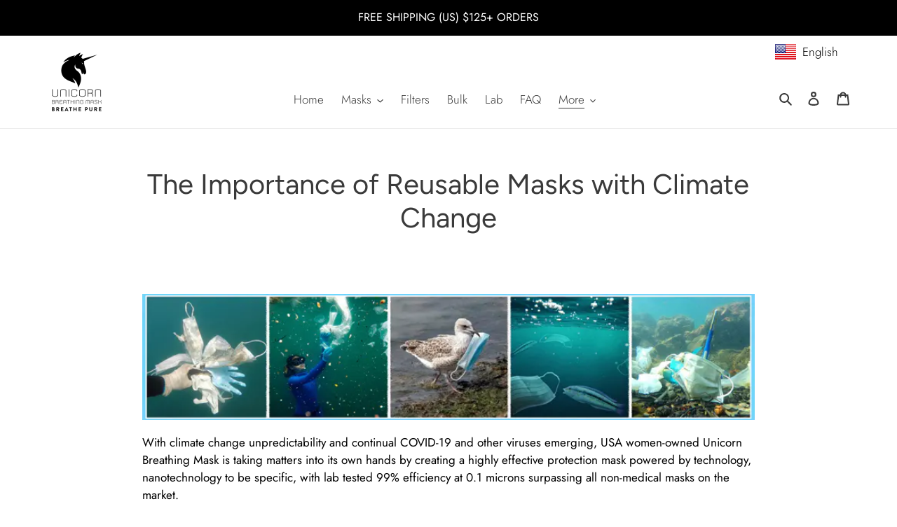

--- FILE ---
content_type: text/css
request_url: https://unicornbreathingmask.com/cdn/shop/t/6/assets/gem-article-589176078563.css?v=140131135055276736481688000601
body_size: 257
content:
#r-1687995364895{padding-bottom:10px;width:100%}#r-1687995364895.gf_row-fluid{transform:none!important;margin-left:-50vw!important}#r-1687995364895>.gf_column{min-height:1px}#m-1688000499479{padding-top:30px;padding-bottom:30px}#m-1688000499479>.module{font-size:0px}#m-1688000499479 .gf_social{display:inline-flex;align-items:center;text-align:center;padding:0 15px;height:40px;font-size:14px}#m-1688000499479 i.fa{display:inline-block;margin:auto;color:#fff;font-size:inherit}#m-1688000499479 .gf_social span.gf_social-label,#m-1688000499479 .gf_social span.gf_social-count{display:inline-block;padding-left:5px;color:#fff;font-size:inherit}#e-1687999472167 a{display:block}#e-1687999472167 .gf_image{width:100%;height:auto}@media (max-width: 767px){#e-1687999472167{margin-bottom:20px!important}#e-1687999472167 .gf_image{width:100%!important;height:auto!important}}@media (max-width: 991px) and (min-width: 768px){#e-1687999472167{margin-bottom:20px!important}#e-1687999472167 .gf_image{width:100%!important;height:auto!important}}@media (max-width: 1199px) and (min-width: 992px){#e-1687999472167{margin-bottom:20px!important}#e-1687999472167 .gf_image{width:100%!important;height:auto!important}}@media (min-width: 1200px){#e-1687999472167{margin-bottom:20px!important}#e-1687999472167 .gf_image{width:100%!important;height:auto!important}}@media (width: 767.2px){#e-1687999472167{margin-bottom:20px!important}#e-1687999472167 .gf_image{width:100%!important;height:auto!important}}#e-1687995359963 h1,#e-1687995359963 h2,#e-1687995359963 h3,#e-1687995359963 h4,#e-1687995359963 h5,#e-1687995359963 h6{text-align:inherit!important;margin:0!important;padding:0!important}#e-1687995359963 .text-edit ul{list-style:disc inside!important}#e-1687995359963 .text-edit ol{list-style:decimal inside!important}#e-1687995359963 .text-edit ul li,#e-1687995359963 .text-edit ol li{list-style:inherit!important}#e-1687995359963 .text-edit>p{font-size:inherit!important;font-family:inherit!important;text-align:inherit!important;color:inherit!important;margin:0!important;padding:0!important}#e-1687995359963 .text-edit font{font-size:inherit!important}@media (max-width: 767px){#e-1687995359963 .text-edit{font-size:17px!important;line-height:1.5em!important;letter-spacing:0px!important;color:#000!important;text-transform:none!important;font-weight:400!important}}@media (max-width: 991px) and (min-width: 768px){#e-1687995359963 .text-edit{font-size:17px!important;line-height:1.5em!important;letter-spacing:0px!important;color:#000!important;text-transform:none!important;font-weight:400!important}}@media (max-width: 1199px) and (min-width: 992px){#e-1687995359963 .text-edit{font-size:17px!important;line-height:1.5em!important;letter-spacing:0px!important;color:#000!important;text-transform:none!important;font-weight:400!important}}@media (min-width: 1200px){#e-1687995359963 .text-edit{font-size:17px!important;line-height:1.5em!important;letter-spacing:0px!important;color:#000!important;text-transform:none!important;font-weight:400!important}}@media (width: 767.2px){#e-1687995359963 .text-edit{font-size:17px!important;line-height:1.5em!important;letter-spacing:0px!important;color:#000!important;text-transform:none!important;font-weight:400!important}}#e-1687999584291 a{display:block}#e-1687999584291 .gf_image{width:100%;height:auto}@media (max-width: 767px){#e-1687999584291 .gf_image{width:100%!important;height:auto!important}}@media (max-width: 991px) and (min-width: 768px){#e-1687999584291 .gf_image{width:100%!important;height:auto!important}}@media (max-width: 1199px) and (min-width: 992px){#e-1687999584291 .gf_image{width:100%!important;height:auto!important}}@media (min-width: 1200px){#e-1687999584291 .gf_image{width:100%!important;height:auto!important}}@media (width: 767.2px){#e-1687999584291 .gf_image{width:100%!important;height:auto!important}}#e-1688000430627 h1,#e-1688000430627 h2,#e-1688000430627 h3,#e-1688000430627 h4,#e-1688000430627 h5,#e-1688000430627 h6{text-align:inherit!important;margin:0!important;padding:0!important}#e-1688000430627 .text-edit ul{list-style:disc inside!important}#e-1688000430627 .text-edit ol{list-style:decimal inside!important}#e-1688000430627 .text-edit ul li,#e-1688000430627 .text-edit ol li{list-style:inherit!important}#e-1688000430627 .text-edit>p{font-size:inherit!important;font-family:inherit!important;text-align:inherit!important;color:inherit!important;margin:0!important;padding:0!important}#e-1688000430627 .text-edit font{font-size:inherit!important}@media (max-width: 767px){#e-1688000430627 .text-edit{font-size:17px!important;line-height:1.5em!important;letter-spacing:0px!important;color:#000!important;text-transform:none!important;font-weight:400!important}}@media (max-width: 991px) and (min-width: 768px){#e-1688000430627 .text-edit{font-size:17px!important;line-height:1.5em!important;letter-spacing:0px!important;color:#000!important;text-transform:none!important;font-weight:400!important}}@media (max-width: 1199px) and (min-width: 992px){#e-1688000430627 .text-edit{font-size:17px!important;line-height:1.5em!important;letter-spacing:0px!important;color:#000!important;text-transform:none!important;font-weight:400!important}}@media (min-width: 1200px){#e-1688000430627 .text-edit{font-size:17px!important;line-height:1.5em!important;letter-spacing:0px!important;color:#000!important;text-transform:none!important;font-weight:400!important}}@media (width: 767.2px){#e-1688000430627 .text-edit{font-size:17px!important;line-height:1.5em!important;letter-spacing:0px!important;color:#000!important;text-transform:none!important;font-weight:400!important}}#e-1688000190429 a{display:block}#e-1688000190429 .gf_image{width:100%;height:auto}@media (max-width: 767px){#e-1688000190429{margin-bottom:30px!important}#e-1688000190429 .gf_image{width:100%!important;height:auto!important}}@media (max-width: 991px) and (min-width: 768px){#e-1688000190429{margin-bottom:30px!important}#e-1688000190429 .gf_image{width:100%!important;height:auto!important}}@media (max-width: 1199px) and (min-width: 992px){#e-1688000190429{margin-bottom:30px!important}#e-1688000190429 .gf_image{width:100%!important;height:auto!important}}@media (min-width: 1200px){#e-1688000190429{margin-bottom:30px!important}#e-1688000190429 .gf_image{width:100%!important;height:auto!important}}@media (width: 767.2px){#e-1688000190429{margin-bottom:30px!important}#e-1688000190429 .gf_image{width:100%!important;height:auto!important}}#e-1687995459314 h1,#e-1687995459314 h2,#e-1687995459314 h3,#e-1687995459314 h4,#e-1687995459314 h5,#e-1687995459314 h6{text-align:inherit!important;margin:0!important;padding:0!important}#e-1687995459314 .text-edit ul{list-style:disc inside!important}#e-1687995459314 .text-edit ol{list-style:decimal inside!important}#e-1687995459314 .text-edit ul li,#e-1687995459314 .text-edit ol li{list-style:inherit!important}#e-1687995459314 .text-edit>p{font-size:inherit!important;font-family:inherit!important;text-align:inherit!important;color:inherit!important;margin:0!important;padding:0!important}#e-1687995459314 .text-edit font{font-size:inherit!important}@media (max-width: 767px){#e-1687995459314 .text-edit{font-size:17px!important;line-height:1.5em!important;letter-spacing:0px!important;color:#000!important;text-transform:none!important;font-weight:400!important}}@media (max-width: 991px) and (min-width: 768px){#e-1687995459314 .text-edit{font-size:17px!important;line-height:1.5em!important;letter-spacing:0px!important;color:#000!important;text-transform:none!important;font-weight:400!important}}@media (max-width: 1199px) and (min-width: 992px){#e-1687995459314 .text-edit{font-size:17px!important;line-height:1.5em!important;letter-spacing:0px!important;color:#000!important;text-transform:none!important;font-weight:400!important}}@media (min-width: 1200px){#e-1687995459314 .text-edit{font-size:17px!important;line-height:1.5em!important;letter-spacing:0px!important;color:#000!important;text-transform:none!important;font-weight:400!important}}@media (width: 767.2px){#e-1687995459314 .text-edit{font-size:17px!important;line-height:1.5em!important;letter-spacing:0px!important;color:#000!important;text-transform:none!important;font-weight:400!important}}#e-1687999890390 a{display:block}#e-1687999890390 .gf_image{width:100%;height:auto}@media (max-width: 767px){#e-1687999890390{margin-top:30px!important;margin-bottom:30px!important}#e-1687999890390 .gf_image{width:100%!important;height:auto!important}}@media (max-width: 991px) and (min-width: 768px){#e-1687999890390{margin-top:30px!important;margin-bottom:30px!important}#e-1687999890390 .gf_image{width:100%!important;height:auto!important}}@media (max-width: 1199px) and (min-width: 992px){#e-1687999890390{margin-top:30px!important;margin-bottom:30px!important}#e-1687999890390 .gf_image{width:100%!important;height:auto!important}}@media (min-width: 1200px){#e-1687999890390{margin-top:30px!important;margin-bottom:30px!important}#e-1687999890390 .gf_image{width:100%!important;height:auto!important}}@media (width: 767.2px){#e-1687999890390{margin-top:30px!important;margin-bottom:30px!important}#e-1687999890390 .gf_image{width:100%!important;height:auto!important}}#e-1687999863008 h1,#e-1687999863008 h2,#e-1687999863008 h3,#e-1687999863008 h4,#e-1687999863008 h5,#e-1687999863008 h6{text-align:inherit!important;margin:0!important;padding:0!important}#e-1687999863008 .text-edit ul{list-style:disc inside!important}#e-1687999863008 .text-edit ol{list-style:decimal inside!important}#e-1687999863008 .text-edit ul li,#e-1687999863008 .text-edit ol li{list-style:inherit!important}#e-1687999863008 .text-edit>p{font-size:inherit!important;font-family:inherit!important;text-align:inherit!important;color:inherit!important;margin:0!important;padding:0!important}#e-1687999863008 .text-edit font{font-size:inherit!important}@media (max-width: 767px){#e-1687999863008 .text-edit{font-size:17px!important;line-height:1.5em!important;letter-spacing:0px!important;color:#000!important;text-transform:none!important;font-weight:400!important}}@media (max-width: 991px) and (min-width: 768px){#e-1687999863008 .text-edit{font-size:17px!important;line-height:1.5em!important;letter-spacing:0px!important;color:#000!important;text-transform:none!important;font-weight:400!important}}@media (max-width: 1199px) and (min-width: 992px){#e-1687999863008 .text-edit{font-size:17px!important;line-height:1.5em!important;letter-spacing:0px!important;color:#000!important;text-transform:none!important;font-weight:400!important}}@media (min-width: 1200px){#e-1687999863008 .text-edit{font-size:17px!important;line-height:1.5em!important;letter-spacing:0px!important;color:#000!important;text-transform:none!important;font-weight:400!important}}@media (width: 767.2px){#e-1687999863008 .text-edit{font-size:17px!important;line-height:1.5em!important;letter-spacing:0px!important;color:#000!important;text-transform:none!important;font-weight:400!important}}#e-1688000051443 a{display:block}#e-1688000051443 .gf_image{width:100%;height:auto}@media (max-width: 767px){#e-1688000051443{margin-top:30px!important}#e-1688000051443 .gf_image{width:100%!important;height:auto!important}}@media (max-width: 991px) and (min-width: 768px){#e-1688000051443{margin-top:30px!important}#e-1688000051443 .gf_image{width:100%!important;height:auto!important}}@media (max-width: 1199px) and (min-width: 992px){#e-1688000051443{margin-top:30px!important}#e-1688000051443 .gf_image{width:100%!important;height:auto!important}}@media (min-width: 1200px){#e-1688000051443{margin-top:30px!important}#e-1688000051443 .gf_image{width:100%!important;height:auto!important}}@media (width: 767.2px){#e-1688000051443{margin-top:30px!important}#e-1688000051443 .gf_image{width:100%!important;height:auto!important}}.gf_lazyload{filter:blur(5px);transition:filter .3s}.gf_lazyloaded{filter:initial}
/*# sourceMappingURL=/cdn/shop/t/6/assets/gem-article-589176078563.css.map?v=140131135055276736481688000601 */
